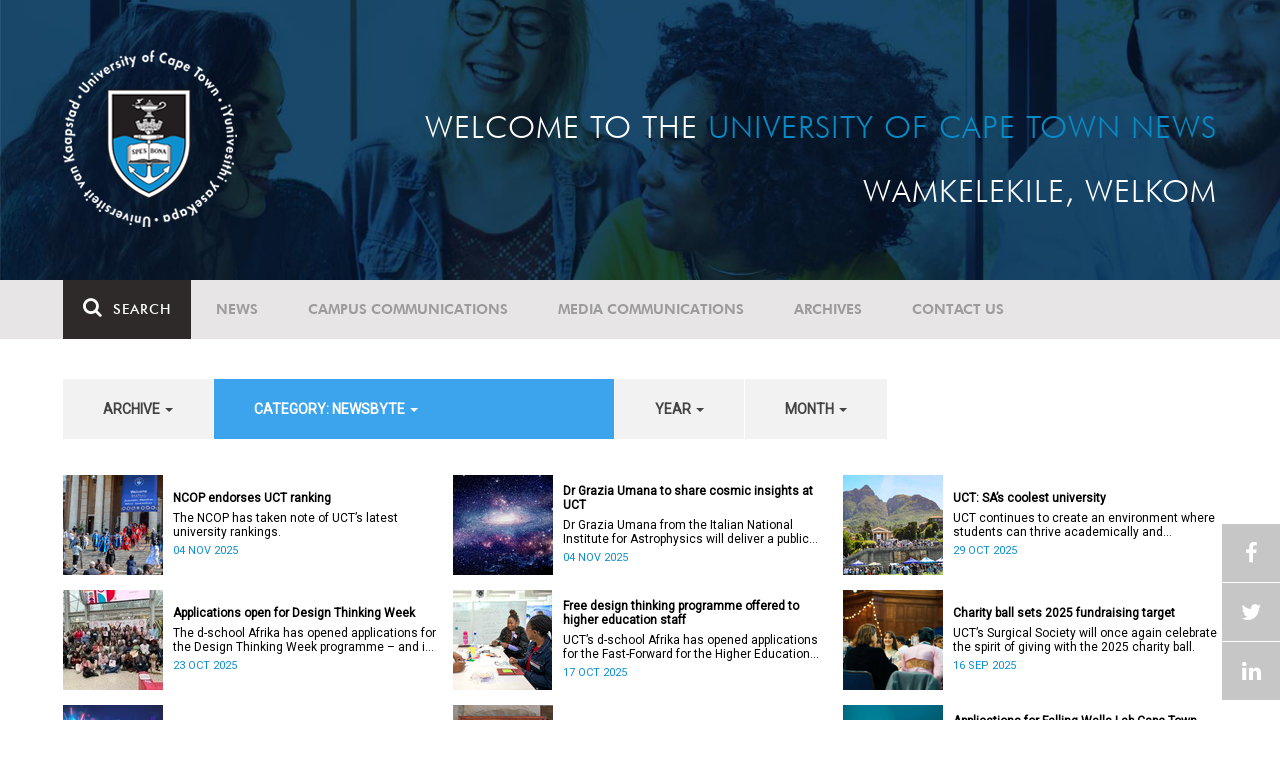

--- FILE ---
content_type: text/html; charset=UTF-8
request_url: https://www.news.uct.ac.za/article/-action/list/-archive/all/-category/newsbyte/-year/2012/-month/all
body_size: 10718
content:
<!DOCTYPE html>
<html lang="en">
<head>
    <!--ss_head.tpl-->
	<title>Article | UCT News</title>
	<meta charset="utf-8">
	<meta name="viewport" content="width=device-width, minimum-scale=1.0, maximum-scale=1.0, user-scalable=no">		
	<meta http-equiv="X-UA-Compatible" content="IE=edge">
		
		
	<link rel="canonical" href="http://www.news.uct.ac.za/article/-action/list/-archive/all/-category/newsbyte/-year/2012/-month/all" />
	<link rel="shortcut icon" href="/favicon.ico" />
	<link rel="apple-touch-icon-precomposed" href="/cache/images/152x152/focus_point/logo_bg.png"  >
    <link rel="apple-touch-icon" href="/cache/images/57x57/focus_point/logo_bg.png">
    <link rel="apple-touch-icon" sizes="76x76" href="/cache/images/76x76/focus_point/logo_bg.png">
    <link rel="apple-touch-icon" sizes="120x120" href="/cache/images/120x120/focus_point/logo_bg.png">
    <link rel="apple-touch-icon" sizes="152x152" href="/cache/images/152x152/focus_point/logo_bg.png">
    <link rel="apple-touch-icon" sizes="180x180" href="/cache/images/180x180/focus_point/logo_bg.png">
	
	
			<meta name="title" content="Article">
        <meta property="og:title" content="Article" />
        <meta name="twitter:title" content="Article">
        <meta property="og:url" content="http://www.news.uct.ac.za/article/-action/list/-archive/all/-category/newsbyte/-year/2012/-month/all" />
        <meta name="twitter:url" content="http://www.news.uct.ac.za/article/-action/list/-archive/all/-category/newsbyte/-year/2012/-month/all">
        
        		
	
	<!-- JQuery -->

  <script src="/scripts/jquery/jquery-3.7.1.min.js"></script>
  <script src="/scripts/jquery/jquery-migrate-3.5.2.js"></script>
	
	<!-- Font Awesome -->
    <link rel="stylesheet" href="https://stackpath.bootstrapcdn.com/font-awesome/4.6.0/css/font-awesome.min.css">
    
    <!-- Google Fonts -->
    <link href="https://fonts.googleapis.com/css?family=Roboto" rel="stylesheet">
	
	<!-- Custom CSS -->
	<link rel="Stylesheet" href="/lib/web/minify/min/?g=general_css&amp;v=2020.04.14.01" />
    
    <!-- TPL EXTRA FIELD HERE -->
    

<!-- Google tag (gtag.js) excluding iframes -->
<script async src="https://www.googletagmanager.com/gtag/js?id=G-WKLZEDJ5FD"></script>
<script>
  window.dataLayer = window.dataLayer || [];
  function gtag(){dataLayer.push(arguments);}
  gtag('js', new Date());

  gtag('config', 'G-WKLZEDJ5FD');
</script>
<meta name="google-site-verification" content="z9WewfWdbAwwBBJjgSR8y37UldLbprH9oz_TCIS9FrI" />
    
    
	
	
		

<style>
.bordertable td, .bordertable td{
padding: 3px;
border: 1px solid black;
}
.pollHolder + h3.m-t-40 {
margin-top: 20px !important;
}

.poll_holder:first-child hr:first-of-type {
display: none;
}
</style>


<!--ss_head.tpl end-->
</head>
<body>

<div class="site-wrapper">

    <div class="site-wrapper-background">
        
<div class="site-header" data-toggle="windowlocation" data-location="http://www.uct.ac.za/">
	<div class="container">
		<div class="site-logo">
			<a href="http://www.uct.ac.za/">
				<img class="hidden-xs" src="/images/logo.png" alt="UCT">
				<img class="visible-xs img-responsive" src="/images/logo_small_horizontal_white.png" alt="UCT">
			</a>
		</div>
		<div class="site-slogan">
    		Welcome to the <div class="hidden-md hidden-lg"></div><span>University of Cape Town News</span><br />
    		Wamkelekile, Welkom
		</div>
	</div>
</div>

<!-- NAV START -->
<div id="mainNavHolder">
<nav class="navbar navbar-default" id="mainNav">
    <div class="container">
        <div class="navbar-header">
        	<button type="button" class="navbar-toggle collapsed fa" data-toggle="collapse" data-target="#navbar" aria-expanded="false" aria-controls="navbar">
                <span>Menu</span>
            </button>
            
                        <a class="navbar-search" href="Javascript:;"><i class="fa fa-search" aria-hidden="true"></i><span>Search</span></a>
            <div class="navbar-search-form">
        		<form method="get" action="/search/" name="site-search">
                    <input class="form-control" type="text" name="q" value="" data-sm-placeholder="Search the site for news, articles or latest editions" data-xs-placeholder="Search site for news">
                	<button type="submit" class="fa fa-search visible-xs"></button>
                </form>
            </div>
                    </div>
        
        <div id="navbar" class="navbar-collapse collapse">
        	<ul class="nav navbar-nav"><li class='dropdown'><a href='/' >News</a><span class="dropdown-toggle fa fa-angle-right" data-toggle="dropdown" role="button" aria-haspopup="true" aria-expanded="true"></span><ul class="dropdown-menu" role="menu"><li><a href='/news/'>Daily news</a> </li>
<li><a href='/news/newsbytes/'>Newsbytes</a> </li>
<li><a href='/news/research-office/'>Research & innovation</a> </li>
<li><a href='/communications/uctnewsnewsletters/'>Newsletters <span class='caret'></span></a> </li>
<li><a href='/publications/'>Publications <span class='caret'></span></a> </li>
<li><a href='/news/lecturesandspeeches/inaugural/'>Lectures & speeches <span class='caret'></span></a> </li>
<li><a href='/news/photoessays/'>Photo essays</a> </li>
<li><a href='/news/videos/'>Videos <span class='caret'></span></a> </li>
<li><a href='/news/audio/'>Audio</a> </li>
</ul></li>
<li class='dropdown'><a href='/campus/communications/' >Campus communications</a><span class="dropdown-toggle fa fa-angle-right" data-toggle="dropdown" role="button" aria-haspopup="true" aria-expanded="true"></span><ul class="dropdown-menu" role="menu"><li><a href='/campus/communications/uct-executive/'>From the UCT Executive</a> </li>
<li><a href='/campus/communications/announcements/'>Campus Announcements</a> </li>
<li><a href='/news/obituaries/'>In remembrance <span class='caret'></span></a> </li>
<li><a href='/campus/communications/updates/covid-19/'>Campus updates <span class='caret'></span></a> </li>
<li><a href='/campus/communications/audio/'>Audio</a> </li>
</ul></li>
<li class='dropdown'><a href='/media/' >Media communications</a><span class="dropdown-toggle fa fa-angle-right" data-toggle="dropdown" role="button" aria-haspopup="true" aria-expanded="true"></span><ul class="dropdown-menu" role="menu"><li><a href='/media/releases/'>Media releases</a> </li>
</ul></li>
<li class='dropdown'><a href='/article/-action/list/-archive/news/-category/all/-year/all/-month/all' >Archives</a><span class="dropdown-toggle fa fa-angle-right" data-toggle="dropdown" role="button" aria-haspopup="true" aria-expanded="true"></span><ul class="dropdown-menu" role="menu"><li><a href='/article/-action/list/-archive/news/-category/all/-year/all/-month/all'>News archives</a> </li>
<li><a href='/article/-action/list/-archive/news/-category/feature/-year/all/-month/all'>Features archives</a> </li>
<li><a href='/article/-action/list/-archive/campus-communications/-category/all/-year/all/-month/all'>Campus communication archives</a> </li>
<li><a href='/article/-action/list/-archive/media/-category/all/-year/all/-month/all'>Media archives</a> </li>
<li><a href='/news/debates/'>Debates in higher education <span class='caret'></span></a> </li>
</ul></li>
<li class='dropdown'><a href='/contacts/newsroom/' >Contact Us</a><span class="dropdown-toggle fa fa-angle-right" data-toggle="dropdown" role="button" aria-haspopup="true" aria-expanded="true"></span><ul class="dropdown-menu" role="menu"><li><a href='/contacts/newsroom/'>Newsroom</a> </li>
<li><a href='/mediaoffice/'>Media liaison</a> </li>
<li><a href='/contacts/socialmedia/'>Social Media</a> </li>
</ul></li>
</ul>

        </div>
    </div>
    <div class="read-indicator"><div class="read-progress"></div></div>
</nav>
</div>
<!-- NAV END -->    
        <div class="container">
            <div class="p-h-xs-10 p-h-sm-0 p-v-xs-10 p-v-sm-40" style="padding-bottom: 0px !important;">
            
                	
            
            
<!--module #articleView-->
	    <div class="filter-select-main-info" style="min-height: 100%">
        <div id="datafilter_list" class="filter-select-nav datafilter-nav" data-id="list" data-url="/_ajax/articles/?action=filter&page_location=/article/&slug=" data-content="/_ajax/articles/?action=filtercontent&page_location=/article/&slug=">
        <div class="filter-select-nav-tpl ">

<ul class="nav nav-pills">
			                                                                                                                <li role="presentation" class="dropdown " data-title="archive">
            <a class="dropdown-toggle" data-toggle="dropdown" href="#" role="button" aria-haspopup="true" aria-expanded="false">
                archive
                
                <span class="caret"></span>
            </a>
            <ul class="dropdown-menu">
            	      
                    <li class="filteroption_active"><a class="datafilter-opt" href="/article/-action/list/-archive/all/-category/newsbyte/-year/all/-month/all" data-slugs="action/list/-archive/all/-category/newsbyte/-year/all/-month/all">All</a></li>
                      
                    <li ><a class="datafilter-opt" href="/article/-action/list/-archive/news/-category/newsbyte/-year/all/-month/all" data-slugs="action/list/-archive/news/-category/newsbyte/-year/all/-month/all">News</a></li>
                      
                    <li ><a class="datafilter-opt" href="/article/-action/list/-archive/campus-communications/-category/newsbyte/-year/all/-month/all" data-slugs="action/list/-archive/campus-communications/-category/newsbyte/-year/all/-month/all">Campus communications</a></li>
                      
                    <li ><a class="datafilter-opt" href="/article/-action/list/-archive/media/-category/newsbyte/-year/all/-month/all" data-slugs="action/list/-archive/media/-category/newsbyte/-year/all/-month/all">Media</a></li>
                            </ul>
        </li>
  				                                                                                                                                                                                                                                                                                                                                                                                                                                                                                                                                                                                                                                                                                                                                                                                                                                                                                                                                                                                                                                                                                                                                                                                                                                                                                                                                                                                                                                                                                                                                                                                                                                                                                                                                                                                                                                                                                                                <li role="presentation" class="dropdown active" data-title="category">
            <a class="dropdown-toggle" data-toggle="dropdown" href="#" role="button" aria-haspopup="true" aria-expanded="false">
                category: Newsbyte
                
                <span class="caret"></span>
            </a>
            <ul class="dropdown-menu">
            	      
                    <li ><a class="datafilter-opt" href="/article/-action/list/-archive/all/-category/all/-year/all/-month/all" data-slugs="action/list/-archive/all/-category/all/-year/all/-month/all">All</a></li>
                      
                    <li ><a class="datafilter-opt" href="/article/-action/list/-archive/all/-category/news/-year/all/-month/all" data-slugs="action/list/-archive/all/-category/news/-year/all/-month/all">News</a></li>
                      
                    <li class="filteroption_active"><a class="datafilter-opt" href="/article/-action/list/-archive/all/-category/newsbyte/-year/all/-month/all" data-slugs="action/list/-archive/all/-category/newsbyte/-year/all/-month/all">Newsbyte</a></li>
                      
                    <li ><a class="datafilter-opt" href="/article/-action/list/-archive/all/-category/research-innovation/-year/all/-month/all" data-slugs="action/list/-archive/all/-category/research-innovation/-year/all/-month/all">Research and innovation</a></li>
                      
                    <li ><a class="datafilter-opt" href="/article/-action/list/-archive/all/-category/campus-communication/-year/all/-month/all" data-slugs="action/list/-archive/all/-category/campus-communication/-year/all/-month/all">Campus communication</a></li>
                      
                    <li ><a class="datafilter-opt" href="/article/-action/list/-archive/all/-category/campus-updates/-year/all/-month/all" data-slugs="action/list/-archive/all/-category/campus-updates/-year/all/-month/all">Campus updates</a></li>
                      
                    <li ><a class="datafilter-opt" href="/article/-action/list/-archive/all/-category/cape-town-water-crisis/-year/all/-month/all" data-slugs="action/list/-archive/all/-category/cape-town-water-crisis/-year/all/-month/all">Cape Town water crisis</a></li>
                      
                    <li ><a class="datafilter-opt" href="/article/-action/list/-archive/all/-category/in-remembrance/-year/all/-month/all" data-slugs="action/list/-archive/all/-category/in-remembrance/-year/all/-month/all">In remembrance</a></li>
                      
                    <li ><a class="datafilter-opt" href="/article/-action/list/-archive/all/-category/campus-announcement/-year/all/-month/all" data-slugs="action/list/-archive/all/-category/campus-announcement/-year/all/-month/all">Campus announcement</a></li>
                      
                    <li ><a class="datafilter-opt" href="/article/-action/list/-archive/all/-category/executive-communications/-year/all/-month/all" data-slugs="action/list/-archive/all/-category/executive-communications/-year/all/-month/all">Executive communications</a></li>
                      
                    <li ><a class="datafilter-opt" href="/article/-action/list/-archive/all/-category/media-releases/-year/all/-month/all" data-slugs="action/list/-archive/all/-category/media-releases/-year/all/-month/all">Media releases</a></li>
                      
                    <li ><a class="datafilter-opt" href="/article/-action/list/-archive/all/-category/obituary/-year/all/-month/all" data-slugs="action/list/-archive/all/-category/obituary/-year/all/-month/all">Obituary</a></li>
                      
                    <li ><a class="datafilter-opt" href="/article/-action/list/-archive/all/-category/faculty-of-health-sciences/-year/all/-month/all" data-slugs="action/list/-archive/all/-category/faculty-of-health-sciences/-year/all/-month/all">Faculty of Health Sciences</a></li>
                      
                    <li ><a class="datafilter-opt" href="/article/-action/list/-archive/all/-category/graduation/-year/all/-month/all" data-slugs="action/list/-archive/all/-category/graduation/-year/all/-month/all">Graduation</a></li>
                      
                    <li ><a class="datafilter-opt" href="/article/-action/list/-archive/all/-category/photo-essay/-year/all/-month/all" data-slugs="action/list/-archive/all/-category/photo-essay/-year/all/-month/all">Photo Essay</a></li>
                      
                    <li ><a class="datafilter-opt" href="/article/-action/list/-archive/all/-category/videos/-year/all/-month/all" data-slugs="action/list/-archive/all/-category/videos/-year/all/-month/all">Videos</a></li>
                      
                    <li ><a class="datafilter-opt" href="/article/-action/list/-archive/all/-category/event-videos/-year/all/-month/all" data-slugs="action/list/-archive/all/-category/event-videos/-year/all/-month/all">Event recordings</a></li>
                      
                    <li ><a class="datafilter-opt" href="/article/-action/list/-archive/all/-category/highlights/-year/all/-month/all" data-slugs="action/list/-archive/all/-category/highlights/-year/all/-month/all">Highlights</a></li>
                      
                    <li ><a class="datafilter-opt" href="/article/-action/list/-archive/all/-category/affirmative-action-debate/-year/all/-month/all" data-slugs="action/list/-archive/all/-category/affirmative-action-debate/-year/all/-month/all">Affirmative Action debate</a></li>
                      
                    <li ><a class="datafilter-opt" href="/article/-action/list/-archive/all/-category/correspondence/-year/all/-month/all" data-slugs="action/list/-archive/all/-category/correspondence/-year/all/-month/all">Correspondence</a></li>
                      
                    <li ><a class="datafilter-opt" href="/article/-action/list/-archive/all/-category/correspondence-around-debates-in-higher-education/-year/all/-month/all" data-slugs="action/list/-archive/all/-category/correspondence-around-debates-in-higher-education/-year/all/-month/all">Correspondence around debates in higher education</a></li>
                      
                    <li ><a class="datafilter-opt" href="/article/-action/list/-archive/all/-category/debates-in-higher-education/-year/all/-month/all" data-slugs="action/list/-archive/all/-category/debates-in-higher-education/-year/all/-month/all">Debates in higher education</a></li>
                      
                    <li ><a class="datafilter-opt" href="/article/-action/list/-archive/all/-category/free-education-planning-group/-year/all/-month/all" data-slugs="action/list/-archive/all/-category/free-education-planning-group/-year/all/-month/all">Free Education Planning Group</a></li>
                      
                    <li ><a class="datafilter-opt" href="/article/-action/list/-archive/all/-category/institutional-reconciliation-and-transformation-commission-irtc/-year/all/-month/all" data-slugs="action/list/-archive/all/-category/institutional-reconciliation-and-transformation-commission-irtc/-year/all/-month/all">Institutional Reconciliation and Transformation Commission (IRTC)</a></li>
                      
                    <li ><a class="datafilter-opt" href="/article/-action/list/-archive/all/-category/transform-uct-third-batch/-year/all/-month/all" data-slugs="action/list/-archive/all/-category/transform-uct-third-batch/-year/all/-month/all">Transform UCT Third batch</a></li>
                      
                    <li ><a class="datafilter-opt" href="/article/-action/list/-archive/all/-category/uct-correspondence-around-feesmustfall-and-endoutsourcing/-year/all/-month/all" data-slugs="action/list/-archive/all/-category/uct-correspondence-around-feesmustfall-and-endoutsourcing/-year/all/-month/all">UCT correspondence around #FeesMustFall and #EndOutsourcing</a></li>
                      
                    <li ><a class="datafilter-opt" href="/article/-action/list/-archive/all/-category/uct-correspondence-around-rhodesmustfall/-year/all/-month/all" data-slugs="action/list/-archive/all/-category/uct-correspondence-around-rhodesmustfall/-year/all/-month/all">UCT correspondence around #RhodesMustFall</a></li>
                      
                    <li ><a class="datafilter-opt" href="/article/-action/list/-archive/all/-category/university-fees-in-2017-and-beyond/-year/all/-month/all" data-slugs="action/list/-archive/all/-category/university-fees-in-2017-and-beyond/-year/all/-month/all">University fees in 2017 and beyond</a></li>
                      
                    <li ><a class="datafilter-opt" href="/article/-action/list/-archive/all/-category/views-from-campus/-year/all/-month/all" data-slugs="action/list/-archive/all/-category/views-from-campus/-year/all/-month/all">Views from campus</a></li>
                      
                    <li ><a class="datafilter-opt" href="/article/-action/list/-archive/all/-category/front-page/-year/all/-month/all" data-slugs="action/list/-archive/all/-category/front-page/-year/all/-month/all">Front page</a></li>
                      
                    <li ><a class="datafilter-opt" href="/article/-action/list/-archive/all/-category/front-page-extra/-year/all/-month/all" data-slugs="action/list/-archive/all/-category/front-page-extra/-year/all/-month/all">Front page extra</a></li>
                      
                    <li ><a class="datafilter-opt" href="/article/-action/list/-archive/all/-category/campus-life/-year/all/-month/all" data-slugs="action/list/-archive/all/-category/campus-life/-year/all/-month/all">Campus Life</a></li>
                      
                    <li ><a class="datafilter-opt" href="/article/-action/list/-archive/all/-category/student-life/-year/all/-month/all" data-slugs="action/list/-archive/all/-category/student-life/-year/all/-month/all">Student Life</a></li>
                      
                    <li ><a class="datafilter-opt" href="/article/-action/list/-archive/all/-category/2000-2008/-year/all/-month/all" data-slugs="action/list/-archive/all/-category/2000-2008/-year/all/-month/all">2000 - 2008</a></li>
                      
                    <li ><a class="datafilter-opt" href="/article/-action/list/-archive/all/-category/ad-hominem-promotions/-year/all/-month/all" data-slugs="action/list/-archive/all/-category/ad-hominem-promotions/-year/all/-month/all">Ad Hominem Promotions</a></li>
                      
                    <li ><a class="datafilter-opt" href="/article/-action/list/-archive/all/-category/administration/-year/all/-month/all" data-slugs="action/list/-archive/all/-category/administration/-year/all/-month/all">Administration</a></li>
                      
                    <li ><a class="datafilter-opt" href="/article/-action/list/-archive/all/-category/afropolitanism-at-uct/-year/all/-month/all" data-slugs="action/list/-archive/all/-category/afropolitanism-at-uct/-year/all/-month/all">Afropolitanism at UCT</a></li>
                      
                    <li ><a class="datafilter-opt" href="/article/-action/list/-archive/all/-category/arts/-year/all/-month/all" data-slugs="action/list/-archive/all/-category/arts/-year/all/-month/all">Arts</a></li>
                      
                    <li ><a class="datafilter-opt" href="/article/-action/list/-archive/all/-category/books/-year/all/-month/all" data-slugs="action/list/-archive/all/-category/books/-year/all/-month/all">Books</a></li>
                      
                    <li ><a class="datafilter-opt" href="/article/-action/list/-archive/all/-category/books-arts/-year/all/-month/all" data-slugs="action/list/-archive/all/-category/books-arts/-year/all/-month/all">Books & Arts</a></li>
                      
                    <li ><a class="datafilter-opt" href="/article/-action/list/-archive/all/-category/capital-projects/-year/all/-month/all" data-slugs="action/list/-archive/all/-category/capital-projects/-year/all/-month/all">Capital projects</a></li>
                      
                    <li ><a class="datafilter-opt" href="/article/-action/list/-archive/all/-category/celebrating-africa/-year/all/-month/all" data-slugs="action/list/-archive/all/-category/celebrating-africa/-year/all/-month/all">Celebrating Africa</a></li>
                      
                    <li ><a class="datafilter-opt" href="/article/-action/list/-archive/all/-category/cop17-focus/-year/all/-month/all" data-slugs="action/list/-archive/all/-category/cop17-focus/-year/all/-month/all">COP17 focus</a></li>
                      
                    <li ><a class="datafilter-opt" href="/article/-action/list/-archive/all/-category/corporate/-year/all/-month/all" data-slugs="action/list/-archive/all/-category/corporate/-year/all/-month/all">Corporate</a></li>
                      
                    <li ><a class="datafilter-opt" href="/article/-action/list/-archive/all/-category/council/-year/all/-month/all" data-slugs="action/list/-archive/all/-category/council/-year/all/-month/all">Council</a></li>
                      
                    <li ><a class="datafilter-opt" href="/article/-action/list/-archive/all/-category/doctoral-studies/-year/all/-month/all" data-slugs="action/list/-archive/all/-category/doctoral-studies/-year/all/-month/all">Doctoral Studies</a></li>
                      
                    <li ><a class="datafilter-opt" href="/article/-action/list/-archive/all/-category/editorial/-year/all/-month/all" data-slugs="action/list/-archive/all/-category/editorial/-year/all/-month/all">Editorial</a></li>
                      
                    <li ><a class="datafilter-opt" href="/article/-action/list/-archive/all/-category/eventsarts/-year/all/-month/all" data-slugs="action/list/-archive/all/-category/eventsarts/-year/all/-month/all">Events/Arts</a></li>
                      
                    <li ><a class="datafilter-opt" href="/article/-action/list/-archive/all/-category/eventssports/-year/all/-month/all" data-slugs="action/list/-archive/all/-category/eventssports/-year/all/-month/all">Events/Sports</a></li>
                      
                    <li ><a class="datafilter-opt" href="/article/-action/list/-archive/all/-category/executives/-year/all/-month/all" data-slugs="action/list/-archive/all/-category/executives/-year/all/-month/all">Executives</a></li>
                      
                    <li ><a class="datafilter-opt" href="/article/-action/list/-archive/all/-category/farewell/-year/all/-month/all" data-slugs="action/list/-archive/all/-category/farewell/-year/all/-month/all">Farewell</a></li>
                      
                    <li ><a class="datafilter-opt" href="/article/-action/list/-archive/all/-category/feature/-year/all/-month/all" data-slugs="action/list/-archive/all/-category/feature/-year/all/-month/all">Feature</a></li>
                      
                    <li ><a class="datafilter-opt" href="/article/-action/list/-archive/all/-category/focus/-year/all/-month/all" data-slugs="action/list/-archive/all/-category/focus/-year/all/-month/all">Focus</a></li>
                      
                    <li ><a class="datafilter-opt" href="/article/-action/list/-archive/all/-category/focus-on-postdoctoral-research-fellows/-year/all/-month/all" data-slugs="action/list/-archive/all/-category/focus-on-postdoctoral-research-fellows/-year/all/-month/all">Focus on Postdoctoral Research Fellows</a></li>
                      
                    <li ><a class="datafilter-opt" href="/article/-action/list/-archive/all/-category/governance/-year/all/-month/all" data-slugs="action/list/-archive/all/-category/governance/-year/all/-month/all">Governance</a></li>
                      
                    <li ><a class="datafilter-opt" href="/article/-action/list/-archive/all/-category/graduation-archive/-year/all/-month/all" data-slugs="action/list/-archive/all/-category/graduation-archive/-year/all/-month/all">Graduation archive</a></li>
                      
                    <li ><a class="datafilter-opt" href="/article/-action/list/-archive/all/-category/graduation-doctorates/-year/all/-month/all" data-slugs="action/list/-archive/all/-category/graduation-doctorates/-year/all/-month/all">Graduation Doctorates</a></li>
                      
                    <li ><a class="datafilter-opt" href="/article/-action/list/-archive/all/-category/graduation-news/-year/all/-month/all" data-slugs="action/list/-archive/all/-category/graduation-news/-year/all/-month/all">Graduation News</a></li>
                      
                    <li ><a class="datafilter-opt" href="/article/-action/list/-archive/all/-category/health/-year/all/-month/all" data-slugs="action/list/-archive/all/-category/health/-year/all/-month/all">Health</a></li>
                      
                    <li ><a class="datafilter-opt" href="/article/-action/list/-archive/all/-category/health-and-safety/-year/all/-month/all" data-slugs="action/list/-archive/all/-category/health-and-safety/-year/all/-month/all">Health and Safety</a></li>
                      
                    <li ><a class="datafilter-opt" href="/article/-action/list/-archive/all/-category/inaugural-lecture/-year/all/-month/all" data-slugs="action/list/-archive/all/-category/inaugural-lecture/-year/all/-month/all">Inaugural Lecture</a></li>
                      
                    <li ><a class="datafilter-opt" href="/article/-action/list/-archive/all/-category/installation/-year/all/-month/all" data-slugs="action/list/-archive/all/-category/installation/-year/all/-month/all">Installation</a></li>
                      
                    <li ><a class="datafilter-opt" href="/article/-action/list/-archive/all/-category/lectures-speeches/-year/all/-month/all" data-slugs="action/list/-archive/all/-category/lectures-speeches/-year/all/-month/all">Lectures and speeches</a></li>
                      
                    <li ><a class="datafilter-opt" href="/article/-action/list/-archive/all/-category/letter-to-the-editor/-year/all/-month/all" data-slugs="action/list/-archive/all/-category/letter-to-the-editor/-year/all/-month/all">Letter to the Editor</a></li>
                      
                    <li ><a class="datafilter-opt" href="/article/-action/list/-archive/all/-category/on-campus/-year/all/-month/all" data-slugs="action/list/-archive/all/-category/on-campus/-year/all/-month/all">On Campus</a></li>
                      
                    <li ><a class="datafilter-opt" href="/article/-action/list/-archive/all/-category/opinions/-year/all/-month/all" data-slugs="action/list/-archive/all/-category/opinions/-year/all/-month/all">Opinions</a></li>
                      
                    <li ><a class="datafilter-opt" href="/article/-action/list/-archive/all/-category/outreachsport/-year/all/-month/all" data-slugs="action/list/-archive/all/-category/outreachsport/-year/all/-month/all">Outreach/Sport</a></li>
                      
                    <li ><a class="datafilter-opt" href="/article/-action/list/-archive/all/-category/shawco/-year/all/-month/all" data-slugs="action/list/-archive/all/-category/shawco/-year/all/-month/all">SHAWCO</a></li>
                      
                    <li ><a class="datafilter-opt" href="/article/-action/list/-archive/all/-category/social-responsiveness/-year/all/-month/all" data-slugs="action/list/-archive/all/-category/social-responsiveness/-year/all/-month/all">Social Responsiveness</a></li>
                      
                    <li ><a class="datafilter-opt" href="/article/-action/list/-archive/all/-category/special-focus/-year/all/-month/all" data-slugs="action/list/-archive/all/-category/special-focus/-year/all/-month/all">Special Focus</a></li>
                      
                    <li ><a class="datafilter-opt" href="/article/-action/list/-archive/all/-category/special-projects/-year/all/-month/all" data-slugs="action/list/-archive/all/-category/special-projects/-year/all/-month/all">Special Projects</a></li>
                      
                    <li ><a class="datafilter-opt" href="/article/-action/list/-archive/all/-category/sport/-year/all/-month/all" data-slugs="action/list/-archive/all/-category/sport/-year/all/-month/all">Sport</a></li>
                      
                    <li ><a class="datafilter-opt" href="/article/-action/list/-archive/all/-category/staff/-year/all/-month/all" data-slugs="action/list/-archive/all/-category/staff/-year/all/-month/all">Staff</a></li>
                      
                    <li ><a class="datafilter-opt" href="/article/-action/list/-archive/all/-category/student-research/-year/all/-month/all" data-slugs="action/list/-archive/all/-category/student-research/-year/all/-month/all">Student Research</a></li>
                      
                    <li ><a class="datafilter-opt" href="/article/-action/list/-archive/all/-category/technology/-year/all/-month/all" data-slugs="action/list/-archive/all/-category/technology/-year/all/-month/all">Technology</a></li>
                      
                    <li ><a class="datafilter-opt" href="/article/-action/list/-archive/all/-category/the-brain-behaviour-initiative/-year/all/-month/all" data-slugs="action/list/-archive/all/-category/the-brain-behaviour-initiative/-year/all/-month/all">The Brain Behaviour Initiative</a></li>
                      
                    <li ><a class="datafilter-opt" href="/article/-action/list/-archive/all/-category/transformation-news/-year/all/-month/all" data-slugs="action/list/-archive/all/-category/transformation-news/-year/all/-month/all">Transformation News</a></li>
                      
                    <li ><a class="datafilter-opt" href="/article/-action/list/-archive/all/-category/tribute/-year/all/-month/all" data-slugs="action/list/-archive/all/-category/tribute/-year/all/-month/all">Tribute</a></li>
                      
                    <li ><a class="datafilter-opt" href="/article/-action/list/-archive/all/-category/uct-abroad/-year/all/-month/all" data-slugs="action/list/-archive/all/-category/uct-abroad/-year/all/-month/all">UCT Abroad</a></li>
                      
                    <li ><a class="datafilter-opt" href="/article/-action/list/-archive/all/-category/vice-chancelors-medals/-year/all/-month/all" data-slugs="action/list/-archive/all/-category/vice-chancelors-medals/-year/all/-month/all">Vice-Chancelor's Medals</a></li>
                      
                    <li ><a class="datafilter-opt" href="/article/-action/list/-archive/all/-category/world-cup/-year/all/-month/all" data-slugs="action/list/-archive/all/-category/world-cup/-year/all/-month/all">World Cup</a></li>
                      
                    <li ><a class="datafilter-opt" href="/article/-action/list/-archive/all/-category/youth-day/-year/all/-month/all" data-slugs="action/list/-archive/all/-category/youth-day/-year/all/-month/all">Youth Day</a></li>
                      
                    <li ><a class="datafilter-opt" href="/article/-action/list/-archive/all/-category/faculty-focus-centre-for-higher-education-development-ched/-year/all/-month/all" data-slugs="action/list/-archive/all/-category/faculty-focus-centre-for-higher-education-development-ched/-year/all/-month/all">Faculty Focus - Centre for Higher Education Development (CHED)</a></li>
                      
                    <li ><a class="datafilter-opt" href="/article/-action/list/-archive/all/-category/faculty-focus-commerce/-year/all/-month/all" data-slugs="action/list/-archive/all/-category/faculty-focus-commerce/-year/all/-month/all">Faculty Focus - Commerce</a></li>
                      
                    <li ><a class="datafilter-opt" href="/article/-action/list/-archive/all/-category/faculty-focus-engineering-the-built-environment/-year/all/-month/all" data-slugs="action/list/-archive/all/-category/faculty-focus-engineering-the-built-environment/-year/all/-month/all">Faculty Focus - Engineering & the Built Environment</a></li>
                      
                    <li ><a class="datafilter-opt" href="/article/-action/list/-archive/all/-category/faculty-focus-health-sciences/-year/all/-month/all" data-slugs="action/list/-archive/all/-category/faculty-focus-health-sciences/-year/all/-month/all">Faculty Focus - Health Sciences</a></li>
                      
                    <li ><a class="datafilter-opt" href="/article/-action/list/-archive/all/-category/faculty-focus-humanities/-year/all/-month/all" data-slugs="action/list/-archive/all/-category/faculty-focus-humanities/-year/all/-month/all">Faculty Focus - Humanities</a></li>
                      
                    <li ><a class="datafilter-opt" href="/article/-action/list/-archive/all/-category/faculty-focus-law/-year/all/-month/all" data-slugs="action/list/-archive/all/-category/faculty-focus-law/-year/all/-month/all">Faculty Focus - Law</a></li>
                      
                    <li ><a class="datafilter-opt" href="/article/-action/list/-archive/all/-category/faculty-focus-science/-year/all/-month/all" data-slugs="action/list/-archive/all/-category/faculty-focus-science/-year/all/-month/all">Faculty Focus - Science</a></li>
                            </ul>
        </li>
  				                                                                                                                                                                                                                                                                                                                                            <li role="presentation" class="dropdown " data-title="year">
            <a class="dropdown-toggle" data-toggle="dropdown" href="#" role="button" aria-haspopup="true" aria-expanded="false">
                year
                
                <span class="caret"></span>
            </a>
            <ul class="dropdown-menu">
            	      
                    <li class="filteroption_active"><a class="datafilter-opt" href="/article/-action/list/-archive/all/-category/newsbyte/-year/all/-month/all" data-slugs="action/list/-archive/all/-category/newsbyte/-year/all/-month/all">All</a></li>
                      
                    <li ><a class="datafilter-opt" href="/article/-action/list/-archive/all/-category/newsbyte/-year/2025/-month/all" data-slugs="action/list/-archive/all/-category/newsbyte/-year/2025/-month/all">2025</a></li>
                      
                    <li ><a class="datafilter-opt" href="/article/-action/list/-archive/all/-category/newsbyte/-year/2024/-month/all" data-slugs="action/list/-archive/all/-category/newsbyte/-year/2024/-month/all">2024</a></li>
                      
                    <li ><a class="datafilter-opt" href="/article/-action/list/-archive/all/-category/newsbyte/-year/2023/-month/all" data-slugs="action/list/-archive/all/-category/newsbyte/-year/2023/-month/all">2023</a></li>
                      
                    <li ><a class="datafilter-opt" href="/article/-action/list/-archive/all/-category/newsbyte/-year/2022/-month/all" data-slugs="action/list/-archive/all/-category/newsbyte/-year/2022/-month/all">2022</a></li>
                      
                    <li ><a class="datafilter-opt" href="/article/-action/list/-archive/all/-category/newsbyte/-year/2021/-month/all" data-slugs="action/list/-archive/all/-category/newsbyte/-year/2021/-month/all">2021</a></li>
                      
                    <li ><a class="datafilter-opt" href="/article/-action/list/-archive/all/-category/newsbyte/-year/2020/-month/all" data-slugs="action/list/-archive/all/-category/newsbyte/-year/2020/-month/all">2020</a></li>
                      
                    <li ><a class="datafilter-opt" href="/article/-action/list/-archive/all/-category/newsbyte/-year/2019/-month/all" data-slugs="action/list/-archive/all/-category/newsbyte/-year/2019/-month/all">2019</a></li>
                      
                    <li ><a class="datafilter-opt" href="/article/-action/list/-archive/all/-category/newsbyte/-year/2018/-month/all" data-slugs="action/list/-archive/all/-category/newsbyte/-year/2018/-month/all">2018</a></li>
                      
                    <li ><a class="datafilter-opt" href="/article/-action/list/-archive/all/-category/newsbyte/-year/2017/-month/all" data-slugs="action/list/-archive/all/-category/newsbyte/-year/2017/-month/all">2017</a></li>
                      
                    <li ><a class="datafilter-opt" href="/article/-action/list/-archive/all/-category/newsbyte/-year/2016/-month/all" data-slugs="action/list/-archive/all/-category/newsbyte/-year/2016/-month/all">2016</a></li>
                      
                    <li ><a class="datafilter-opt" href="/article/-action/list/-archive/all/-category/newsbyte/-year/2015/-month/all" data-slugs="action/list/-archive/all/-category/newsbyte/-year/2015/-month/all">2015</a></li>
                      
                    <li ><a class="datafilter-opt" href="/article/-action/list/-archive/all/-category/newsbyte/-year/2014/-month/all" data-slugs="action/list/-archive/all/-category/newsbyte/-year/2014/-month/all">2014</a></li>
                      
                    <li ><a class="datafilter-opt" href="/article/-action/list/-archive/all/-category/newsbyte/-year/2010/-month/all" data-slugs="action/list/-archive/all/-category/newsbyte/-year/2010/-month/all">2010</a></li>
                      
                    <li ><a class="datafilter-opt" href="/article/-action/list/-archive/all/-category/newsbyte/-year/2009/-month/all" data-slugs="action/list/-archive/all/-category/newsbyte/-year/2009/-month/all">2009</a></li>
                            </ul>
        </li>
  				                                                    <li role="presentation" class="dropdown " data-title="month">
            <a class="dropdown-toggle" data-toggle="dropdown" href="#" role="button" aria-haspopup="true" aria-expanded="false">
                month
                
                <span class="caret"></span>
            </a>
            <ul class="dropdown-menu">
            	      
                    <li class="filteroption_active"><a class="datafilter-opt" href="/article/-action/list/-archive/all/-category/newsbyte/-year/all/-month/all" data-slugs="action/list/-archive/all/-category/newsbyte/-year/all/-month/all">All</a></li>
                            </ul>
        </li>
  		</ul>


<script>

        window.history.replaceState("", "", '/article/-action/list/-archive/all/-category/newsbyte/-year/all/-month/all');
        
        
    
</script>

</div>
        </div>
        
        
        
        <div class="filter-content row" id="datafilter_list_content">
            	        
    <div class="col-xs-12 col-sm-6 col-lg-4 box-inline-consecutive">
        <div class="row box-inline">
            <div class="col-xs-4 col-sm-4 col-md-3 mobile-width no-gutter">
            	<img 
                	class="lazy-ajax"
					data-src="/cache/images/userfiles/images/news/2025/11/100x100/focus_point/50-50/2025-11-04_UCT-ranking.jpg"
                 	data-toggle="windowlocation" 
                 	data-location="/article/-2025-11-04-ncop-endorses-uct-ranking" 
                 	data-eventlabel="2025-11-04-ncop-endorses-uct-ranking"
                />
                
                            </div>
        
            <div class="col-xs-8 col-sm-8 col-md-9 no-gutter vert-align-top">
            	<div class="vertical-center">
            		<a href="/article/-2025-11-04-ncop-endorses-uct-ranking" data-eventlabel="2025-11-04-ncop-endorses-uct-ranking">NCOP endorses UCT ranking</a>
            		            			<a class="smaller-text" href="/article/-2025-11-04-ncop-endorses-uct-ranking" data-eventlabel="2025-11-04-ncop-endorses-uct-ranking">
                			                			The NCOP has taken note of UCT’s latest university rankings.
            			</a> 
            		            		<span class="date-tag">
                    	04 Nov 2025
                    	
                    	                    	
                    </span>
            	</div>
            </div>
        </div>
    </div>
    
        
    <div class="col-xs-12 col-sm-6 col-lg-4 box-inline-consecutive">
        <div class="row box-inline">
            <div class="col-xs-4 col-sm-4 col-md-3 mobile-width no-gutter">
            	<img 
                	class="lazy-ajax"
					data-src="/cache/images/userfiles/images/news/2025/11/100x100/focus_point/50-50/iStock-cosmos.jpg"
                 	data-toggle="windowlocation" 
                 	data-location="/article/-2025-11-04-dr-grazia-umana-to-share-cosmic-insights-at-uct" 
                 	data-eventlabel="2025-11-04-dr-grazia-umana-to-share-cosmic-insights-at-uct"
                />
                
                            </div>
        
            <div class="col-xs-8 col-sm-8 col-md-9 no-gutter vert-align-top">
            	<div class="vertical-center">
            		<a href="/article/-2025-11-04-dr-grazia-umana-to-share-cosmic-insights-at-uct" data-eventlabel="2025-11-04-dr-grazia-umana-to-share-cosmic-insights-at-uct">Dr Grazia Umana to share cosmic insights at UCT</a>
            		            			<a class="smaller-text" href="/article/-2025-11-04-dr-grazia-umana-to-share-cosmic-insights-at-uct" data-eventlabel="2025-11-04-dr-grazia-umana-to-share-cosmic-insights-at-uct">
                			                			Dr Grazia Umana from the Italian National Institute for Astrophysics will deliver a public talk on 12 November at UCT about the exciting science behind telescopes.
            			</a> 
            		            		<span class="date-tag">
                    	04 Nov 2025
                    	
                    	                    	
                    </span>
            	</div>
            </div>
        </div>
    </div>
    
        
    <div class="col-xs-12 col-sm-6 col-lg-4 box-inline-consecutive">
        <div class="row box-inline">
            <div class="col-xs-4 col-sm-4 col-md-3 mobile-width no-gutter">
            	<img 
                	class="lazy-ajax"
					data-src="/cache/images/userfiles/images/news/2025/10/100x100/focus_point/50-50/2025-10-29_DSA.jpg"
                 	data-toggle="windowlocation" 
                 	data-location="/article/-2025-10-29-uct-sas-coolest-university" 
                 	data-eventlabel="2025-10-29-uct-sas-coolest-university"
                />
                
                            </div>
        
            <div class="col-xs-8 col-sm-8 col-md-9 no-gutter vert-align-top">
            	<div class="vertical-center">
            		<a href="/article/-2025-10-29-uct-sas-coolest-university" data-eventlabel="2025-10-29-uct-sas-coolest-university">UCT: SA’s coolest university</a>
            		            			<a class="smaller-text" href="/article/-2025-10-29-uct-sas-coolest-university" data-eventlabel="2025-10-29-uct-sas-coolest-university">
                			                			UCT continues to create an environment where students can thrive academically and personally.
            			</a> 
            		            		<span class="date-tag">
                    	29 Oct 2025
                    	
                    	                    	
                    </span>
            	</div>
            </div>
        </div>
    </div>
    
        
    <div class="col-xs-12 col-sm-6 col-lg-4 box-inline-consecutive">
        <div class="row box-inline">
            <div class="col-xs-4 col-sm-4 col-md-3 mobile-width no-gutter">
            	<img 
                	class="lazy-ajax"
					data-src="/cache/images/userfiles/images/news/2025/10/100x100/focus_point/50-50/2025-10-23_DTWeek.JPG"
                 	data-toggle="windowlocation" 
                 	data-location="/article/-2025-10-23-applications-open-for-design-thinking-week" 
                 	data-eventlabel="2025-10-23-applications-open-for-design-thinking-week"
                />
                
                            </div>
        
            <div class="col-xs-8 col-sm-8 col-md-9 no-gutter vert-align-top">
            	<div class="vertical-center">
            		<a href="/article/-2025-10-23-applications-open-for-design-thinking-week" data-eventlabel="2025-10-23-applications-open-for-design-thinking-week">Applications open for Design Thinking Week</a>
            		            			<a class="smaller-text" href="/article/-2025-10-23-applications-open-for-design-thinking-week" data-eventlabel="2025-10-23-applications-open-for-design-thinking-week">
                			                			The d-school Afrika has opened applications for the Design Thinking Week programme – and it’s free for all higher education students across South African universities. 
            			</a> 
            		            		<span class="date-tag">
                    	23 Oct 2025
                    	
                    	                    	
                    </span>
            	</div>
            </div>
        </div>
    </div>
    
        
    <div class="col-xs-12 col-sm-6 col-lg-4 box-inline-consecutive">
        <div class="row box-inline">
            <div class="col-xs-4 col-sm-4 col-md-3 mobile-width no-gutter">
            	<img 
                	class="lazy-ajax"
					data-src="/cache/images/userfiles/images/news/2025/10/100x100/focus_point/70.52-37.1/2025-10-16_d-school_FastForward-HigherEd.jpg"
                 	data-toggle="windowlocation" 
                 	data-location="/article/-2025-10-17-free-design-thinking-programme-offered-to-higher-education-staff" 
                 	data-eventlabel="2025-10-17-free-design-thinking-programme-offered-to-higher-education-staff"
                />
                
                            </div>
        
            <div class="col-xs-8 col-sm-8 col-md-9 no-gutter vert-align-top">
            	<div class="vertical-center">
            		<a href="/article/-2025-10-17-free-design-thinking-programme-offered-to-higher-education-staff" data-eventlabel="2025-10-17-free-design-thinking-programme-offered-to-higher-education-staff">Free design thinking programme offered to higher education staff</a>
            		            			<a class="smaller-text" href="/article/-2025-10-17-free-design-thinking-programme-offered-to-higher-education-staff" data-eventlabel="2025-10-17-free-design-thinking-programme-offered-to-higher-education-staff">
                			                			UCT’s d-school Afrika has opened applications for the Fast-Forward for the Higher Education Professionals Programme – and it’s free for all higher education staff members.
            			</a> 
            		            		<span class="date-tag">
                    	17 Oct 2025
                    	
                    	                    	
                    </span>
            	</div>
            </div>
        </div>
    </div>
    
        
    <div class="col-xs-12 col-sm-6 col-lg-4 box-inline-consecutive">
        <div class="row box-inline">
            <div class="col-xs-4 col-sm-4 col-md-3 mobile-width no-gutter">
            	<img 
                	class="lazy-ajax"
					data-src="/cache/images/userfiles/images/news/2025/09/100x100/focus_point/50-50/2025-09-16_SurgSoc.jpg"
                 	data-toggle="windowlocation" 
                 	data-location="/article/-2025-09-16-charity-ball-sets-2025-fundraising-target" 
                 	data-eventlabel="2025-09-16-charity-ball-sets-2025-fundraising-target"
                />
                
                            </div>
        
            <div class="col-xs-8 col-sm-8 col-md-9 no-gutter vert-align-top">
            	<div class="vertical-center">
            		<a href="/article/-2025-09-16-charity-ball-sets-2025-fundraising-target" data-eventlabel="2025-09-16-charity-ball-sets-2025-fundraising-target">Charity ball sets 2025 fundraising target</a>
            		            			<a class="smaller-text" href="/article/-2025-09-16-charity-ball-sets-2025-fundraising-target" data-eventlabel="2025-09-16-charity-ball-sets-2025-fundraising-target">
                			                			UCT’s Surgical Society will once again celebrate the spirit of giving with the 2025 charity ball.
            			</a> 
            		            		<span class="date-tag">
                    	16 Sep 2025
                    	
                    	                    	
                    </span>
            	</div>
            </div>
        </div>
    </div>
    
        
    <div class="col-xs-12 col-sm-6 col-lg-4 box-inline-consecutive">
        <div class="row box-inline">
            <div class="col-xs-4 col-sm-4 col-md-3 mobile-width no-gutter">
            	<img 
                	class="lazy-ajax"
					data-src="/cache/images/userfiles/images/news/2025/09/100x100/focus_point/50-50/2025-09-04_iStock-AI.jpg"
                 	data-toggle="windowlocation" 
                 	data-location="/article/-2025-09-08-step-inside-the-curiosity-cube" 
                 	data-eventlabel="2025-09-08-step-inside-the-curiosity-cube"
                />
                
                            </div>
        
            <div class="col-xs-8 col-sm-8 col-md-9 no-gutter vert-align-top">
            	<div class="vertical-center">
            		<a href="/article/-2025-09-08-step-inside-the-curiosity-cube" data-eventlabel="2025-09-08-step-inside-the-curiosity-cube">Step inside the Curiosity Cube</a>
            		            			<a class="smaller-text" href="/article/-2025-09-08-step-inside-the-curiosity-cube" data-eventlabel="2025-09-08-step-inside-the-curiosity-cube">
                			                			As part of the university’s Science Week celebrations, the Curiosity Cube will be visiting UCT on Saturday, 13 September.
            			</a> 
            		            		<span class="date-tag">
                    	08 Sep 2025
                    	
                    	                    	
                    </span>
            	</div>
            </div>
        </div>
    </div>
    
        
    <div class="col-xs-12 col-sm-6 col-lg-4 box-inline-consecutive">
        <div class="row box-inline">
            <div class="col-xs-4 col-sm-4 col-md-3 mobile-width no-gutter">
            	<img 
                	class="lazy-ajax"
					data-src="/cache/images/userfiles/images/news/2025/09/100x100/focus_point/50-50/2025-09-04_Michaelis-Graduate-Fine-Art-Exhibition.jpg"
                 	data-toggle="windowlocation" 
                 	data-location="/article/-2025-09-08-michaelis-silent-auction" 
                 	data-eventlabel="2025-09-08-michaelis-silent-auction"
                />
                
                            </div>
        
            <div class="col-xs-8 col-sm-8 col-md-9 no-gutter vert-align-top">
            	<div class="vertical-center">
            		<a href="/article/-2025-09-08-michaelis-silent-auction" data-eventlabel="2025-09-08-michaelis-silent-auction">Michaelis silent auction</a>
            		            			<a class="smaller-text" href="/article/-2025-09-08-michaelis-silent-auction" data-eventlabel="2025-09-08-michaelis-silent-auction">
                			                			The auction is an opportunity for people to grow their art collection from the comfort of their home while contributing to a good cause.
            			</a> 
            		            		<span class="date-tag">
                    	08 Sep 2025
                    	
                    	                    	
                    </span>
            	</div>
            </div>
        </div>
    </div>
    
        
    <div class="col-xs-12 col-sm-6 col-lg-4 box-inline-consecutive">
        <div class="row box-inline">
            <div class="col-xs-4 col-sm-4 col-md-3 mobile-width no-gutter">
            	<img 
                	class="lazy-ajax"
					data-src="/cache/images/userfiles/images/news/2025/07/100x100/focus_point/50-50/2025-07-01_FallingWalls_2000x1125.jpg"
                 	data-toggle="windowlocation" 
                 	data-location="/article/-2025-07-02-applications-for-falling-walls-lab-cape-town-are-open" 
                 	data-eventlabel="2025-07-02-applications-for-falling-walls-lab-cape-town-are-open"
                />
                
                            </div>
        
            <div class="col-xs-8 col-sm-8 col-md-9 no-gutter vert-align-top">
            	<div class="vertical-center">
            		<a href="/article/-2025-07-02-applications-for-falling-walls-lab-cape-town-are-open" data-eventlabel="2025-07-02-applications-for-falling-walls-lab-cape-town-are-open">Applications for Falling Walls Lab Cape Town are open</a>
            		            			<a class="smaller-text" href="/article/-2025-07-02-applications-for-falling-walls-lab-cape-town-are-open" data-eventlabel="2025-07-02-applications-for-falling-walls-lab-cape-town-are-open">
                			                			Do you have a game-changing idea? This is your moment to shine.
            			</a> 
            		            		<span class="date-tag">
                    	02 Jul 2025
                    	
                    	                    	
                    </span>
            	</div>
            </div>
        </div>
    </div>
    
        
    <div class="col-xs-12 col-sm-6 col-lg-4 box-inline-consecutive">
        <div class="row box-inline">
            <div class="col-xs-4 col-sm-4 col-md-3 mobile-width no-gutter">
            	<img 
                	class="lazy-ajax"
					data-src="/cache/images/userfiles/images/news/2025/06/100x100/focus_point/49.17-54.97/2025-06-30_FIDT-Graduation-2025_2000x1333.jpg"
                 	data-toggle="windowlocation" 
                 	data-location="/article/-2025-06-30-build-future-ready-skills-through-the-foundation-programme-in-design-thinking" 
                 	data-eventlabel="2025-06-30-build-future-ready-skills-through-the-foundation-programme-in-design-thinking"
                />
                
                            </div>
        
            <div class="col-xs-8 col-sm-8 col-md-9 no-gutter vert-align-top">
            	<div class="vertical-center">
            		<a href="/article/-2025-06-30-build-future-ready-skills-through-the-foundation-programme-in-design-thinking" data-eventlabel="2025-06-30-build-future-ready-skills-through-the-foundation-programme-in-design-thinking">Build future-ready skills through the Foundation Programme in Design Thinking</a>
            		            			<a class="smaller-text" href="/article/-2025-06-30-build-future-ready-skills-through-the-foundation-programme-in-design-thinking" data-eventlabel="2025-06-30-build-future-ready-skills-through-the-foundation-programme-in-design-thinking">
                			                			Applications are open for the second semester intake of the Foundation Programme in Design Thinking at the d-school Afrika.
            			</a> 
            		            		<span class="date-tag">
                    	30 Jun 2025
                    	
                    	                    	
                    </span>
            	</div>
            </div>
        </div>
    </div>
    
        
    <div class="col-xs-12 col-sm-6 col-lg-4 box-inline-consecutive">
        <div class="row box-inline">
            <div class="col-xs-4 col-sm-4 col-md-3 mobile-width no-gutter">
            	<img 
                	class="lazy-ajax"
					data-src="/cache/images/userfiles/images/news/2025/04/100x100/focus_point/63.21-46.61/2025-04-30_TheBaxter_Hedda-Gabler.jpg"
                 	data-toggle="windowlocation" 
                 	data-location="/article/-2025-04-30-hedda-gabler-showing-at-the-baxter-with-a-twist" 
                 	data-eventlabel="2025-04-30-hedda-gabler-showing-at-the-baxter-with-a-twist"
                />
                
                            </div>
        
            <div class="col-xs-8 col-sm-8 col-md-9 no-gutter vert-align-top">
            	<div class="vertical-center">
            		<a href="/article/-2025-04-30-hedda-gabler-showing-at-the-baxter-with-a-twist" data-eventlabel="2025-04-30-hedda-gabler-showing-at-the-baxter-with-a-twist">Hedda Gabler showing at The Baxter – with a twist</a>
            		            			<a class="smaller-text" href="/article/-2025-04-30-hedda-gabler-showing-at-the-baxter-with-a-twist" data-eventlabel="2025-04-30-hedda-gabler-showing-at-the-baxter-with-a-twist">
                			                			The award-winning spectacular production Hedda Gabler is showing at The Baxter Theatre this May.
            			</a> 
            		            		<span class="date-tag">
                    	30 Apr 2025
                    	
                    	                    	
                    </span>
            	</div>
            </div>
        </div>
    </div>
    
        
    <div class="col-xs-12 col-sm-6 col-lg-4 box-inline-consecutive">
        <div class="row box-inline">
            <div class="col-xs-4 col-sm-4 col-md-3 mobile-width no-gutter">
            	<img 
                	class="lazy-ajax"
					data-src="/cache/images/userfiles/images/news/2025/04/100x100/focus_point/59.63-36/2025-04-14_MICT-SETA.jpg"
                 	data-toggle="windowlocation" 
                 	data-location="/article/-2025-04-14-applications-open-for-mict-seta-research-chair-bursary" 
                 	data-eventlabel="2025-04-14-applications-open-for-mict-seta-research-chair-bursary"
                />
                
                            </div>
        
            <div class="col-xs-8 col-sm-8 col-md-9 no-gutter vert-align-top">
            	<div class="vertical-center">
            		<a href="/article/-2025-04-14-applications-open-for-mict-seta-research-chair-bursary" data-eventlabel="2025-04-14-applications-open-for-mict-seta-research-chair-bursary">Applications open for MICT SETA research chair bursary</a>
            		            			<a class="smaller-text" href="/article/-2025-04-14-applications-open-for-mict-seta-research-chair-bursary" data-eventlabel="2025-04-14-applications-open-for-mict-seta-research-chair-bursary">
                			                			UCT’s FinHub, for the first time, invites master’s and PhD students to apply for the MICT SETA research chair bursary.
            			</a> 
            		            		<span class="date-tag">
                    	14 Apr 2025
                    	
                    	                    	
                    </span>
            	</div>
            </div>
        </div>
    </div>
    
        
    <div class="col-xs-12 col-sm-6 col-lg-4 box-inline-consecutive">
        <div class="row box-inline">
            <div class="col-xs-4 col-sm-4 col-md-3 mobile-width no-gutter">
            	<img 
                	class="lazy-ajax"
					data-src="/cache/images/userfiles/images/news/2025/04/100x100/focus_point/59.63-36/2025-04-04_soapbox-science.jpg"
                 	data-toggle="windowlocation" 
                 	data-location="/article/-2025-04-07-call-for-speakers-soapbox-science-cape-town-2025" 
                 	data-eventlabel="2025-04-07-call-for-speakers-soapbox-science-cape-town-2025"
                />
                
                            </div>
        
            <div class="col-xs-8 col-sm-8 col-md-9 no-gutter vert-align-top">
            	<div class="vertical-center">
            		<a href="/article/-2025-04-07-call-for-speakers-soapbox-science-cape-town-2025" data-eventlabel="2025-04-07-call-for-speakers-soapbox-science-cape-town-2025">Call for speakers: Soapbox Science Cape Town 2025</a>
            		            			<a class="smaller-text" href="/article/-2025-04-07-call-for-speakers-soapbox-science-cape-town-2025" data-eventlabel="2025-04-07-call-for-speakers-soapbox-science-cape-town-2025">
                			                			The call for speakers for Soapbox Science Cape Town 2025 is now open.
            			</a> 
            		            		<span class="date-tag">
                    	07 Apr 2025
                    	
                    	                    	
                    </span>
            	</div>
            </div>
        </div>
    </div>
    
        
    <div class="col-xs-12 col-sm-6 col-lg-4 box-inline-consecutive">
        <div class="row box-inline">
            <div class="col-xs-4 col-sm-4 col-md-3 mobile-width no-gutter">
            	<img 
                	class="lazy-ajax"
					data-src="/cache/images/userfiles/images/news/2025/03/100x100/focus_point/59.63-36/2025-03-28_UCT_DAD-Showcasing-Exellence.jpg"
                 	data-toggle="windowlocation" 
                 	data-location="/article/-2025-03-31-uct-havard-partnership-brings-surgical-hackathon-to-cape-town" 
                 	data-eventlabel="2025-03-31-uct-havard-partnership-brings-surgical-hackathon-to-cape-town"
                />
                
                            </div>
        
            <div class="col-xs-8 col-sm-8 col-md-9 no-gutter vert-align-top">
            	<div class="vertical-center">
            		<a href="/article/-2025-03-31-uct-havard-partnership-brings-surgical-hackathon-to-cape-town" data-eventlabel="2025-03-31-uct-havard-partnership-brings-surgical-hackathon-to-cape-town">UCT, Harvard partnership brings surgical hackathon to Cape Town</a>
            		            			<a class="smaller-text" href="/article/-2025-03-31-uct-havard-partnership-brings-surgical-hackathon-to-cape-town" data-eventlabel="2025-03-31-uct-havard-partnership-brings-surgical-hackathon-to-cape-town">
                			                			The hackathon marks a significant milestone in the UCT–Harvard partnership, fostering stronger academic ties and expanding avenues for future research collaborations.
            			</a> 
            		            		<span class="date-tag">
                    	31 Mar 2025
                    	
                    	                    	
                    </span>
            	</div>
            </div>
        </div>
    </div>
    
        
    <div class="col-xs-12 col-sm-6 col-lg-4 box-inline-consecutive">
        <div class="row box-inline">
            <div class="col-xs-4 col-sm-4 col-md-3 mobile-width no-gutter">
            	<img 
                	class="lazy-ajax"
					data-src="/cache/images/userfiles/images/news/2025/03/100x100/focus_point/59.63-36/2025-03-14_Exness.jpg"
                 	data-toggle="windowlocation" 
                 	data-location="/article/-2025-03-14-applications-are-open-for-the-exness-fintech-scholarship" 
                 	data-eventlabel="2025-03-14-applications-are-open-for-the-exness-fintech-scholarship"
                />
                
                            </div>
        
            <div class="col-xs-8 col-sm-8 col-md-9 no-gutter vert-align-top">
            	<div class="vertical-center">
            		<a href="/article/-2025-03-14-applications-are-open-for-the-exness-fintech-scholarship" data-eventlabel="2025-03-14-applications-are-open-for-the-exness-fintech-scholarship">Applications are open for the Exness Fintech Scholarship</a>
            		            			<a class="smaller-text" href="/article/-2025-03-14-applications-are-open-for-the-exness-fintech-scholarship" data-eventlabel="2025-03-14-applications-are-open-for-the-exness-fintech-scholarship">
                			                			Exness and UCT have teamed up for a third consecutive year and will bring academically deserving students a golden scholarship opportunity.
            			</a> 
            		            		<span class="date-tag">
                    	14 Mar 2025
                    	
                    	                    	
                    </span>
            	</div>
            </div>
        </div>
    </div>
    
        
    <div class="col-xs-12 col-sm-6 col-lg-4 box-inline-consecutive">
        <div class="row box-inline">
            <div class="col-xs-4 col-sm-4 col-md-3 mobile-width no-gutter">
            	<img 
                	class="lazy-ajax"
					data-src="/cache/images/userfiles/images/news/2025/03/100x100/focus_point/59.63-36/2025-03-03_Shavathon.jpg"
                 	data-toggle="windowlocation" 
                 	data-location="/article/-2025-03-03-next-prince-lab-cansa-shavathon-set-for-7-march" 
                 	data-eventlabel="2025-03-03-next-prince-lab-cansa-shavathon-set-for-7-march"
                />
                
                            </div>
        
            <div class="col-xs-8 col-sm-8 col-md-9 no-gutter vert-align-top">
            	<div class="vertical-center">
            		<a href="/article/-2025-03-03-next-prince-lab-cansa-shavathon-set-for-7-march" data-eventlabel="2025-03-03-next-prince-lab-cansa-shavathon-set-for-7-march">Next Prince Lab, CANSA Shavathon set for 7 March</a>
            		            			<a class="smaller-text" href="/article/-2025-03-03-next-prince-lab-cansa-shavathon-set-for-7-march" data-eventlabel="2025-03-03-next-prince-lab-cansa-shavathon-set-for-7-march">
                			                			People are encouraged to shave, spray and donate in support of the Prince Laboratory and CANSA’s initiative that offers support to cancer patients and their families.
            			</a> 
            		            		<span class="date-tag">
                    	03 Mar 2025
                    	
                    	                    	
                    </span>
            	</div>
            </div>
        </div>
    </div>
    
        
    <div class="col-xs-12 col-sm-6 col-lg-4 box-inline-consecutive">
        <div class="row box-inline">
            <div class="col-xs-4 col-sm-4 col-md-3 mobile-width no-gutter">
            	<img 
                	class="lazy-ajax"
					data-src="/cache/images/userfiles/images/news/2025/02/100x100/focus_point/46.64-39.8/2025-02-19_FinHub-Hack-Series.jpg"
                 	data-toggle="windowlocation" 
                 	data-location="/article/-2025-02-19-ucts-finhub-genesisbloc-launchpad-is-looking-for-you" 
                 	data-eventlabel="2025-02-19-ucts-finhub-genesisbloc-launchpad-is-looking-for-you"
                />
                
                            </div>
        
            <div class="col-xs-8 col-sm-8 col-md-9 no-gutter vert-align-top">
            	<div class="vertical-center">
            		<a href="/article/-2025-02-19-ucts-finhub-genesisbloc-launchpad-is-looking-for-you" data-eventlabel="2025-02-19-ucts-finhub-genesisbloc-launchpad-is-looking-for-you">UCT’s FinHub GenesisBloc Launchpad is looking for you</a>
            		            			<a class="smaller-text" href="/article/-2025-02-19-ucts-finhub-genesisbloc-launchpad-is-looking-for-you" data-eventlabel="2025-02-19-ucts-finhub-genesisbloc-launchpad-is-looking-for-you">
                			                			UCT’s FinHub GenesisBloc Launchpad is seeking applicants for its 2025 cohort. Applicants have until 5 March 2025 to apply.
            			</a> 
            		            		<span class="date-tag">
                    	19 Feb 2025
                    	
                    	                    	
                    </span>
            	</div>
            </div>
        </div>
    </div>
    
        
    <div class="col-xs-12 col-sm-6 col-lg-4 box-inline-consecutive">
        <div class="row box-inline">
            <div class="col-xs-4 col-sm-4 col-md-3 mobile-width no-gutter">
            	<img 
                	class="lazy-ajax"
					data-src="/cache/images/userfiles/images/news/2025/01/100x100/focus_point/46.64-39.8/2025-01-28_d-school.jpg"
                 	data-toggle="windowlocation" 
                 	data-location="/article/-2025-01-28-foundation-programme-in-design-thinking" 
                 	data-eventlabel="2025-01-28-foundation-programme-in-design-thinking"
                />
                
                            </div>
        
            <div class="col-xs-8 col-sm-8 col-md-9 no-gutter vert-align-top">
            	<div class="vertical-center">
            		<a href="/article/-2025-01-28-foundation-programme-in-design-thinking" data-eventlabel="2025-01-28-foundation-programme-in-design-thinking">Foundation Programme in Design Thinking</a>
            		            			<a class="smaller-text" href="/article/-2025-01-28-foundation-programme-in-design-thinking" data-eventlabel="2025-01-28-foundation-programme-in-design-thinking">
                			                			Hasso Plattner d-school Afrika at the University of Cape Town
            			</a> 
            		            		<span class="date-tag">
                    	28 Jan 2025
                    	
                    	                    	
                    </span>
            	</div>
            </div>
        </div>
    </div>
    
        
            <div class="col-xs-12"></div>
        
        <div class="load-more" data-ajax="/_ajax/articles/?action=filtercontent&ajax=1&page_location=/article/&slug=action/list/-archive/all/-category/newsbyte/-year/all/-month/all/-page/18.18" data-alcd="200">
            <a class="btn-main" href="/article/-action/list/-archive/all/-category/newsbyte/-year/all/-month/all/-page/18.18">Load More</a>
        </div>
        
		
<script>
$(function() {
    $('.lazy-ajax').lazy();
});
</script>	
	

        </div>
    </div>
  

<!------------------------------------ JS/CSS below to me moved to global locations --------------------------------------------->    
    
<script>


$('.datafilter-nav').on("click", '.datafilter-opt', function(e) { 
    e.preventDefault();
    
    $dfID = $(this).parents('div .datafilter-nav').attr('id');
    $url = $(this).attr('href');
    $slugs = $(this).attr('data-slugs');
    window.history.pushState("", "", $url);
    
    $('#' + $dfID).children(".filter-select-nav-tpl").load($('#' + $dfID).data('url') + $slugs);    
});


$(window).on("popstate", function () {

    $('.datafilter-nav').each(function(){
        $dfID = $(this).data('id');
        $idx = window.location.href.indexOf('-action/' + $dfID + '/');
        if ($idx && $idx != -1) {               
        	$slugs = window.location.href.substr($idx+1);
        	$('#datafilter_' + $dfID).children(".filter-select-nav-tpl").load($(this).data('url') + $slugs);
        }
    });
});

</script>

  
            
            
            
            
            
            
            
            
            
            </div> <!-- padding -->	
        </div> <!-- .container -->	
    </div> <!-- .site-wrapper-background -->
</div> <!-- .site-wrapper -->	


<footer>
    <div class="container p-b-80">
    	<div class="row p-h-0 m-h-0">
			<div class="hidden-xs hidden-sm col-md-3 p-t-60 p-l-md-10 p-l-lg-30">
				<a href="http://www.uct.ac.za/"><img class="img-responsive" src="/images/logo_white.png?x=1" alt="UCT"></a>
            </div>
            <div class="col-xs-12 col-sm-8 col-md-6 p-t-105 p-h-xs-20 p-h-md-30 p-h-lg-60">
            	            		    <h4>Subscribe to our newsletter</h4>
    
    <hr class="hidden-xs" />
    <div class="visible-xs">&nbsp;</div>
    
    <div id="newsletter-post-target"></div>
    
    <form name="newsletter-form" id="newsletter-form" class="newsletter-form" enctype="multipart/form-data" method="post" action="/_ajax/newsletter/?post=1">
    	<div class="input-group">
            <input class="form-control" type="email" name="data[email]" value="" placeholder="Email Address" required>
            <span class="input-group-btn">
            	<button class="btn btn-default" type="submit" name="btn_newsletterSubmit">Submit</button>
            </span>
        </div>
    	<div style="display: none">
			<input autocomplete="off" type="text" name="data[confirmer]" value="" placeholder="Confirm"/>
		</div>
    </form>
            	            </div>
            <div class="col-xs-12 col-sm-4 col-md-3 p-t-xs-30 p-t-sm-105 p-h-xs-20 p-l-md-20 p-r-md-0 p-l-lg-60">
            	<hr class="visible-xs m-t-xs-0" />
            
				<!--include #footerSocialIcons | FOOTER: Social Icons--><h4>Follow Us</h4>

<hr class="hidden-xs" />
<div class="visible-xs">&nbsp;</div>
<a class="fa fa-facebook" href="https://www.facebook.com/uct.ac.za" target="_blank">&nbsp;</a> 
<a class="fa fa-linkedin" href="https://www.linkedin.com/edu/school?id=19875" target="_blank">&nbsp;</a> 
<a class="fa fa-youtube" href="https://www.youtube.com/user/UCTSouthAfrica" target="_blank">&nbsp;</a> 
<a class="fa fa-twitter" href="https://twitter.com/UCT_news" target="_blank">&nbsp;</a>
            </div>
    	</div>
    </div>
    <div class="copyright-message">
        <div class="container">
        	<div class="row p-h-0 m-h-0 p-h-xs-10 p-v-10">
        		        			<!--include #footerCopyRight | FOOTER: Copy Right--><!--© University of Cape Town 2024. All rights reserved.&nbsp;|&nbsp;<a futurabt="" href="/republishing-articles/" style="color: #FEFEFE; font-weight: 200; text-decoration:underline; font-family: 'FuturaBT';">Republishing guidelines</a>.&nbsp;|&nbsp;<a futurabt="" href="/article/embed/" style="color: #FEFEFE; font-weight: 200; text-decoration:underline; font-family: 'FuturaBT';">Article share wizard</a>.-->© University of Cape Town 2025. All rights reserved.&nbsp;|&nbsp;<a futurabt="" href="/republishing-articles/" style="color: #FEFEFE; font-weight: 200; text-decoration:underline; font-family: 'FuturaBT';">Republishing guidelines</a>.
        		        	</div>
        </div>
    </div>
</footer>

<!-- sharethis -->
<script type="text/javascript" src="//platform-api.sharethis.com/js/sharethis.js#product=custom-share-buttons"></script>
<div class="sticky-wrap">
    <a href="#" class="back-to-top"><i class="fa fa-angle-up"></i><span>TOP</span></a>
 	<div class="social-wrapper">
     	     	<span data-network="facebook" class="st-custom-button facebook-share-button"></span>
     	<span data-network="twitter"  class="st-custom-button twitter-share-button"></span> 
     	<span data-network="linkedin" class="st-custom-button linkedin-share-button"></span>
    </div>
</div>


<!-- Custom JS -->
<script type="text/javascript" src="/lib/web/minify/min/?g=preload_js&amp;v=2020.01.15.1"></script>
<script type="text/javascript" src="/lib/web/minify/min/?g=general_js,slider_js,mediaplayer_js,polls_js&amp;v=2020.01.15.1"></script>

<script>jwplayer.key="IN4neURW8s/p/MD0Bd4G4GGHMTBwfjKxy0Z7EdvdS9Q=";</script>

<!--include #googleAnalytics | Google Analytics--><script>
(function(i,s,o,g,r,a,m){i['GoogleAnalyticsObject']=r;i[r]=i[r]||function(){
  (i[r].q=i[r].q||[]).push(arguments)},i[r].l=1*new Date();a=s.createElement(o),
  m=s.getElementsByTagName(o)[0];a.async=1;a.src=g;m.parentNode.insertBefore(a,m)
  })(window,document,'script','https://www.google-analytics.com/analytics.js','ga');

  ga('create', 'UA-99338618-1', 'auto');
  ga('require', 'linkid');
  ga('require', 'displayfeatures');
  ga('send', 'pageview');
</script><!-- Google tag (gtag.js) including iframes--><script async src="https://www.googletagmanager.com/gtag/js?id=G-HQXW8MGYRR"></script><script>
  window.dataLayer = window.dataLayer || [];
  function gtag(){dataLayer.push(arguments);}
  gtag('js', new Date());

  gtag('config', 'G-HQXW8MGYRR');
</script>
<!-- Google Tag Manager including iframes -->
<script>(function(w,d,s,l,i){w[l]=w[l]||[];w[l].push({'gtm.start':
new Date().getTime(),event:'gtm.js'});var f=d.getElementsByTagName(s)[0],
j=d.createElement(s),dl=l!='dataLayer'?'&l='+l:'';j.async=true;j.src=
'https://www.googletagmanager.com/gtm.js?id='+i+dl;f.parentNode.insertBefore(j,f);
})(window,document,'script','dataLayer','GTM-MCFMTK6');</script>
<!-- End Google Tag Manager -->



<script src="//ajax.googleapis.com/ajax/libs/webfont/1.5.10/webfont.js"></script>
<script>
	WebFontConfig = {
		google: {families: ['Roboto']},
		custom: { families: ['FuturaBT'],
		urls: ['/scripts/fonts/FuturaBT/styles.css'] }, //this is added to general config too for faster loading
		active: function(){
			layoutCallbacks.fontsloaded.fire();
		}
	};
	WebFont.load(WebFontConfig);
</script>



</body>
</html>